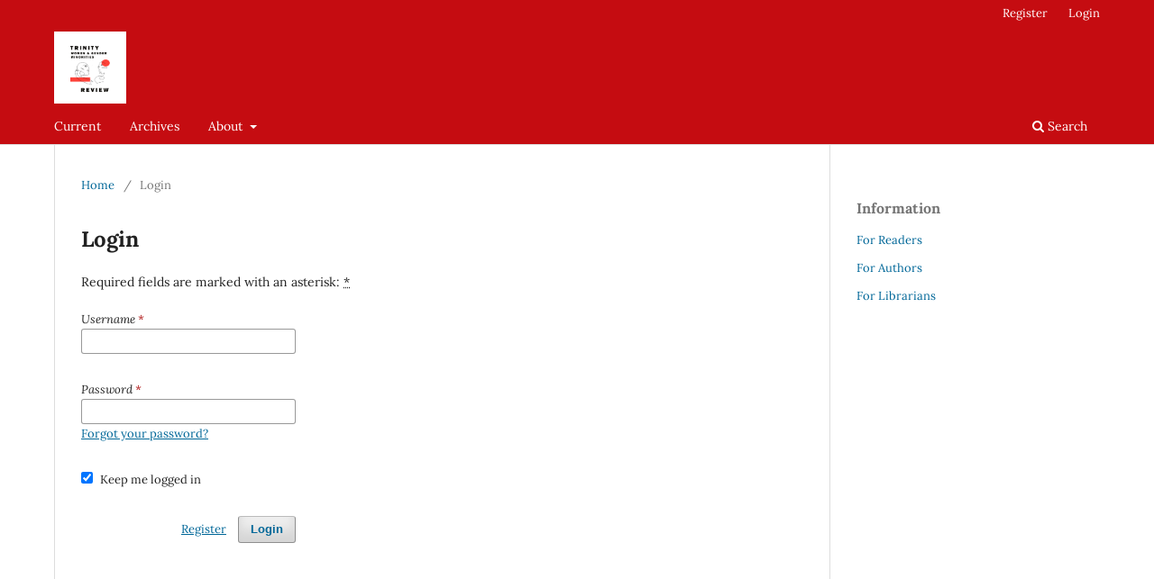

--- FILE ---
content_type: text/html; charset=utf-8
request_url: https://ojs.tchpc.tcd.ie/index.php/TrinityWomensReview/login
body_size: 8921
content:
<!DOCTYPE html>
<html lang="en-US" xml:lang="en-US">
<head>
	<meta charset="utf-8">
	<meta name="viewport" content="width=device-width, initial-scale=1.0">
	<title>
		Login
							| Trinity Women & Gender Minorities Review
			</title>

	
<link rel="icon" href="https://ojs.tchpc.tcd.ie/public/journals/17/favicon_en_US.png">
<meta name="generator" content="Open Journal Systems 3.3.0.20">
	<link rel="stylesheet" href="https://ojs.tchpc.tcd.ie/index.php/TrinityWomensReview/$$$call$$$/page/page/css?name=stylesheet" type="text/css" /><link rel="stylesheet" href="https://ojs.tchpc.tcd.ie/index.php/TrinityWomensReview/$$$call$$$/page/page/css?name=font" type="text/css" /><link rel="stylesheet" href="https://ojs.tchpc.tcd.ie/lib/pkp/styles/fontawesome/fontawesome.css?v=3.3.0.20" type="text/css" /><link rel="stylesheet" href="https://ojs.tchpc.tcd.ie/plugins/generic/orcidProfile/css/orcidProfile.css?v=3.3.0.20" type="text/css" />
</head>
<body class="pkp_page_login pkp_op_index has_site_logo" dir="ltr">

	<div class="pkp_structure_page">

				<header class="pkp_structure_head" id="headerNavigationContainer" role="banner">
						
 <nav class="cmp_skip_to_content" aria-label="Jump to content links">
	<a href="#pkp_content_main">Skip to main content</a>
	<a href="#siteNav">Skip to main navigation menu</a>
		<a href="#pkp_content_footer">Skip to site footer</a>
</nav>

			<div class="pkp_head_wrapper">

				<div class="pkp_site_name_wrapper">
					<button class="pkp_site_nav_toggle">
						<span>Open Menu</span>
					</button>
										<div class="pkp_site_name">
																<a href="						https://ojs.tchpc.tcd.ie/index.php/TrinityWomensReview/index
					" class="is_img">
							<img src="https://ojs.tchpc.tcd.ie/public/journals/17/pageHeaderLogoImage_en_US.png" width="882" height="882"  />
						</a>
										</div>
				</div>

				
				<nav class="pkp_site_nav_menu" aria-label="Site Navigation">
					<a id="siteNav"></a>
					<div class="pkp_navigation_primary_row">
						<div class="pkp_navigation_primary_wrapper">
																				<ul id="navigationPrimary" class="pkp_navigation_primary pkp_nav_list">
								<li class="">
				<a href="https://ojs.tchpc.tcd.ie/index.php/TrinityWomensReview/issue/current">
					Current
				</a>
							</li>
								<li class="">
				<a href="https://ojs.tchpc.tcd.ie/index.php/TrinityWomensReview/issue/archive">
					Archives
				</a>
							</li>
															<li class="">
				<a href="https://ojs.tchpc.tcd.ie/index.php/TrinityWomensReview/about">
					About
				</a>
									<ul>
																					<li class="">
									<a href="https://ojs.tchpc.tcd.ie/index.php/TrinityWomensReview/about">
										About the Journal
									</a>
								</li>
																												<li class="">
									<a href="https://ojs.tchpc.tcd.ie/index.php/TrinityWomensReview/about/submissions">
										Submissions
									</a>
								</li>
																												<li class="">
									<a href="https://ojs.tchpc.tcd.ie/index.php/TrinityWomensReview/about/editorialTeam">
										Editorial Team
									</a>
								</li>
																												<li class="">
									<a href="https://ojs.tchpc.tcd.ie/index.php/TrinityWomensReview/about/privacy">
										Privacy Statement
									</a>
								</li>
																												<li class="">
									<a href="https://ojs.tchpc.tcd.ie/index.php/TrinityWomensReview/about/contact">
										Contact
									</a>
								</li>
																		</ul>
							</li>
			</ul>

				

																						<div class="pkp_navigation_search_wrapper">
									<a href="https://ojs.tchpc.tcd.ie/index.php/TrinityWomensReview/search" class="pkp_search pkp_search_desktop">
										<span class="fa fa-search" aria-hidden="true"></span>
										Search
									</a>
								</div>
													</div>
					</div>
					<div class="pkp_navigation_user_wrapper" id="navigationUserWrapper">
							<ul id="navigationUser" class="pkp_navigation_user pkp_nav_list">
								<li class="profile">
				<a href="https://ojs.tchpc.tcd.ie/index.php/TrinityWomensReview/user/register">
					Register
				</a>
							</li>
								<li class="profile">
				<a href="https://ojs.tchpc.tcd.ie/index.php/TrinityWomensReview/login">
					Login
				</a>
							</li>
										</ul>

					</div>
				</nav>
			</div><!-- .pkp_head_wrapper -->
		</header><!-- .pkp_structure_head -->

						<div class="pkp_structure_content has_sidebar">
			<div class="pkp_structure_main" role="main">
				<a id="pkp_content_main"></a>

<div class="page page_login">
	<nav class="cmp_breadcrumbs" role="navigation" aria-label="You are here:">
	<ol>
		<li>
			<a href="https://ojs.tchpc.tcd.ie/index.php/TrinityWomensReview/index">
				Home
			</a>
			<span class="separator">/</span>
		</li>
		<li class="current">
			<span aria-current="page">
									Login
							</span>
		</li>
	</ol>
</nav>

	<h1>
		Login
	</h1>

	<p>
		Required fields are marked with an asterisk: <abbr class="required" title="required">*</abbr>
	</p>
		
	<form class="cmp_form cmp_form login" id="login" method="post" action="https://ojs.tchpc.tcd.ie/index.php/TrinityWomensReview/login/signIn">
		<input type="hidden" name="csrfToken" value="0a30494132fee2991dc002e28d21fd90">

		
		<input type="hidden" name="source" value="" />

		<fieldset class="fields">
			<legend class="pkp_screen_reader">Login</legend>
			<div class="username">
				<label>
					<span class="label">
						Username
						<span class="required" aria-hidden="true">*</span>
						<span class="pkp_screen_reader">
							Required
						</span>
					</span>
					<input type="text" name="username" id="username" value="" maxlength="32" required aria-required="true">
				</label>
			</div>
			<div class="password">
				<label>
					<span class="label">
						Password
						<span class="required" aria-hidden="true">*</span>
						<span class="pkp_screen_reader">
							Required
						</span>
					</span>
					<input type="password" name="password" id="password" value="" password="true" maxlength="32" required aria-required="true">
					<a href="https://ojs.tchpc.tcd.ie/index.php/TrinityWomensReview/login/lostPassword">
						Forgot your password?
					</a>
				</label>
			</div>
			<div class="remember checkbox">
				<label>
					<input type="checkbox" name="remember" id="remember" value="1" checked="$remember">
					<span class="label">
						Keep me logged in
					</span>
				</label>
			</div>
			<div class="buttons">
				<button class="submit" type="submit">
					Login
				</button>

														<a href="https://ojs.tchpc.tcd.ie/index.php/TrinityWomensReview/user/register?source=" class="register">
						Register
					</a>
							</div>
		</fieldset>
	</form>
</div><!-- .page -->

	</div><!-- pkp_structure_main -->

									<div class="pkp_structure_sidebar left" role="complementary" aria-label="Sidebar">
				<div class="pkp_block block_information">
	<h2 class="title">Information</h2>
	<div class="content">
		<ul>
							<li>
					<a href="https://ojs.tchpc.tcd.ie/index.php/TrinityWomensReview/information/readers">
						For Readers
					</a>
				</li>
										<li>
					<a href="https://ojs.tchpc.tcd.ie/index.php/TrinityWomensReview/information/authors">
						For Authors
					</a>
				</li>
										<li>
					<a href="https://ojs.tchpc.tcd.ie/index.php/TrinityWomensReview/information/librarians">
						For Librarians
					</a>
				</li>
					</ul>
	</div>
</div>

			</div><!-- pkp_sidebar.left -->
			</div><!-- pkp_structure_content -->

<div class="pkp_structure_footer_wrapper" role="contentinfo">
	<a id="pkp_content_footer"></a>

	<div class="pkp_structure_footer">

		
		<div class="pkp_brand_footer" role="complementary">
			<a href="https://ojs.tchpc.tcd.ie/index.php/TrinityWomensReview/about/aboutThisPublishingSystem">
				<img alt="More information about the publishing system, Platform and Workflow by OJS/PKP." src="https://ojs.tchpc.tcd.ie/templates/images/ojs_brand.png">
			</a>
		</div>
	</div>
</div><!-- pkp_structure_footer_wrapper -->

</div><!-- pkp_structure_page -->

<script src="https://ojs.tchpc.tcd.ie/lib/pkp/lib/vendor/components/jquery/jquery.min.js?v=3.3.0.20" type="text/javascript"></script><script src="https://ojs.tchpc.tcd.ie/lib/pkp/lib/vendor/components/jqueryui/jquery-ui.min.js?v=3.3.0.20" type="text/javascript"></script><script src="https://ojs.tchpc.tcd.ie/plugins/themes/default/js/lib/popper/popper.js?v=3.3.0.20" type="text/javascript"></script><script src="https://ojs.tchpc.tcd.ie/plugins/themes/default/js/lib/bootstrap/util.js?v=3.3.0.20" type="text/javascript"></script><script src="https://ojs.tchpc.tcd.ie/plugins/themes/default/js/lib/bootstrap/dropdown.js?v=3.3.0.20" type="text/javascript"></script><script src="https://ojs.tchpc.tcd.ie/plugins/themes/default/js/main.js?v=3.3.0.20" type="text/javascript"></script>


</body>
</html>


--- FILE ---
content_type: text/css;charset=UTF-8
request_url: https://ojs.tchpc.tcd.ie/index.php/TrinityWomensReview/$$$call$$$/page/page/css?name=font
body_size: 3810
content:
@font-face{font-family:'Lora';font-style:normal;font-weight:400;src:url('//ojs.tchpc.tcd.ie/plugins/themes/default/fonts/lora-v16-vietnamese_latin-ext_latin_cyrillic-ext_cyrillic-regular.eot');src:local(''),url('//ojs.tchpc.tcd.ie/plugins/themes/default/fonts/lora-v16-vietnamese_latin-ext_latin_cyrillic-ext_cyrillic-regular.eot?#iefix') format('embedded-opentype'),url('//ojs.tchpc.tcd.ie/plugins/themes/default/fonts/lora-v16-vietnamese_latin-ext_latin_cyrillic-ext_cyrillic-regular.woff2') format('woff2'),url('//ojs.tchpc.tcd.ie/plugins/themes/default/fonts/lora-v16-vietnamese_latin-ext_latin_cyrillic-ext_cyrillic-regular.woff') format('woff'),url('//ojs.tchpc.tcd.ie/plugins/themes/default/fonts/lora-v16-vietnamese_latin-ext_latin_cyrillic-ext_cyrillic-regular.ttf') format('truetype'),url('//ojs.tchpc.tcd.ie/plugins/themes/default/fonts/lora-v16-vietnamese_latin-ext_latin_cyrillic-ext_cyrillic-regular.svg#Lora') format('svg');font-display:swap}@font-face{font-family:'Lora';font-style:normal;font-weight:700;src:url('//ojs.tchpc.tcd.ie/plugins/themes/default/fonts/lora-v16-vietnamese_latin-ext_latin_cyrillic-ext_cyrillic-700.eot');src:local(''),url('//ojs.tchpc.tcd.ie/plugins/themes/default/fonts/lora-v16-vietnamese_latin-ext_latin_cyrillic-ext_cyrillic-700.eot?#iefix') format('embedded-opentype'),url('//ojs.tchpc.tcd.ie/plugins/themes/default/fonts/lora-v16-vietnamese_latin-ext_latin_cyrillic-ext_cyrillic-700.woff2') format('woff2'),url('//ojs.tchpc.tcd.ie/plugins/themes/default/fonts/lora-v16-vietnamese_latin-ext_latin_cyrillic-ext_cyrillic-700.woff') format('woff'),url('//ojs.tchpc.tcd.ie/plugins/themes/default/fonts/lora-v16-vietnamese_latin-ext_latin_cyrillic-ext_cyrillic-700.ttf') format('truetype'),url('//ojs.tchpc.tcd.ie/plugins/themes/default/fonts/lora-v16-vietnamese_latin-ext_latin_cyrillic-ext_cyrillic-700.svg#Lora') format('svg');font-display:swap}@font-face{font-family:'Lora';font-style:italic;font-weight:400;src:url('//ojs.tchpc.tcd.ie/plugins/themes/default/fonts/lora-v16-vietnamese_latin-ext_latin_cyrillic-ext_cyrillic-italic.eot');src:local(''),url('//ojs.tchpc.tcd.ie/plugins/themes/default/fonts/lora-v16-vietnamese_latin-ext_latin_cyrillic-ext_cyrillic-italic.eot?#iefix') format('embedded-opentype'),url('//ojs.tchpc.tcd.ie/plugins/themes/default/fonts/lora-v16-vietnamese_latin-ext_latin_cyrillic-ext_cyrillic-italic.woff2') format('woff2'),url('//ojs.tchpc.tcd.ie/plugins/themes/default/fonts/lora-v16-vietnamese_latin-ext_latin_cyrillic-ext_cyrillic-italic.woff') format('woff'),url('//ojs.tchpc.tcd.ie/plugins/themes/default/fonts/lora-v16-vietnamese_latin-ext_latin_cyrillic-ext_cyrillic-italic.ttf') format('truetype'),url('//ojs.tchpc.tcd.ie/plugins/themes/default/fonts/lora-v16-vietnamese_latin-ext_latin_cyrillic-ext_cyrillic-italic.svg#Lora') format('svg');font-display:swap}@font-face{font-family:'Lora';font-style:italic;font-weight:700;src:url('//ojs.tchpc.tcd.ie/plugins/themes/default/fonts/lora-v16-vietnamese_latin-ext_latin_cyrillic-ext_cyrillic-700italic.eot');src:local(''),url('//ojs.tchpc.tcd.ie/plugins/themes/default/fonts/lora-v16-vietnamese_latin-ext_latin_cyrillic-ext_cyrillic-700italic.eot?#iefix') format('embedded-opentype'),url('//ojs.tchpc.tcd.ie/plugins/themes/default/fonts/lora-v16-vietnamese_latin-ext_latin_cyrillic-ext_cyrillic-700italic.woff2') format('woff2'),url('//ojs.tchpc.tcd.ie/plugins/themes/default/fonts/lora-v16-vietnamese_latin-ext_latin_cyrillic-ext_cyrillic-700italic.woff') format('woff'),url('//ojs.tchpc.tcd.ie/plugins/themes/default/fonts/lora-v16-vietnamese_latin-ext_latin_cyrillic-ext_cyrillic-700italic.ttf') format('truetype'),url('//ojs.tchpc.tcd.ie/plugins/themes/default/fonts/lora-v16-vietnamese_latin-ext_latin_cyrillic-ext_cyrillic-700italic.svg#Lora') format('svg');font-display:swap}